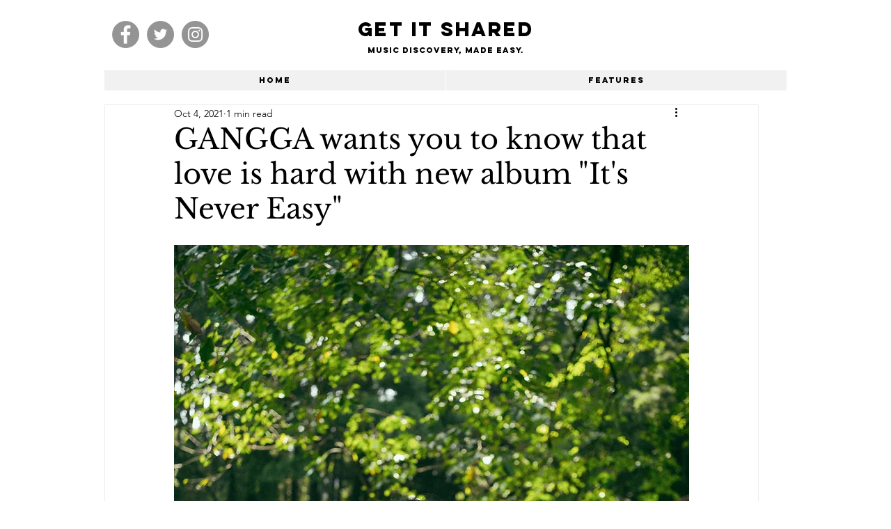

--- FILE ---
content_type: text/html; charset=utf-8
request_url: https://www.google.com/recaptcha/api2/aframe
body_size: 265
content:
<!DOCTYPE HTML><html><head><meta http-equiv="content-type" content="text/html; charset=UTF-8"></head><body><script nonce="6vtHIGgcPv1qcfio5NuTLA">/** Anti-fraud and anti-abuse applications only. See google.com/recaptcha */ try{var clients={'sodar':'https://pagead2.googlesyndication.com/pagead/sodar?'};window.addEventListener("message",function(a){try{if(a.source===window.parent){var b=JSON.parse(a.data);var c=clients[b['id']];if(c){var d=document.createElement('img');d.src=c+b['params']+'&rc='+(localStorage.getItem("rc::a")?sessionStorage.getItem("rc::b"):"");window.document.body.appendChild(d);sessionStorage.setItem("rc::e",parseInt(sessionStorage.getItem("rc::e")||0)+1);localStorage.setItem("rc::h",'1768924771932');}}}catch(b){}});window.parent.postMessage("_grecaptcha_ready", "*");}catch(b){}</script></body></html>